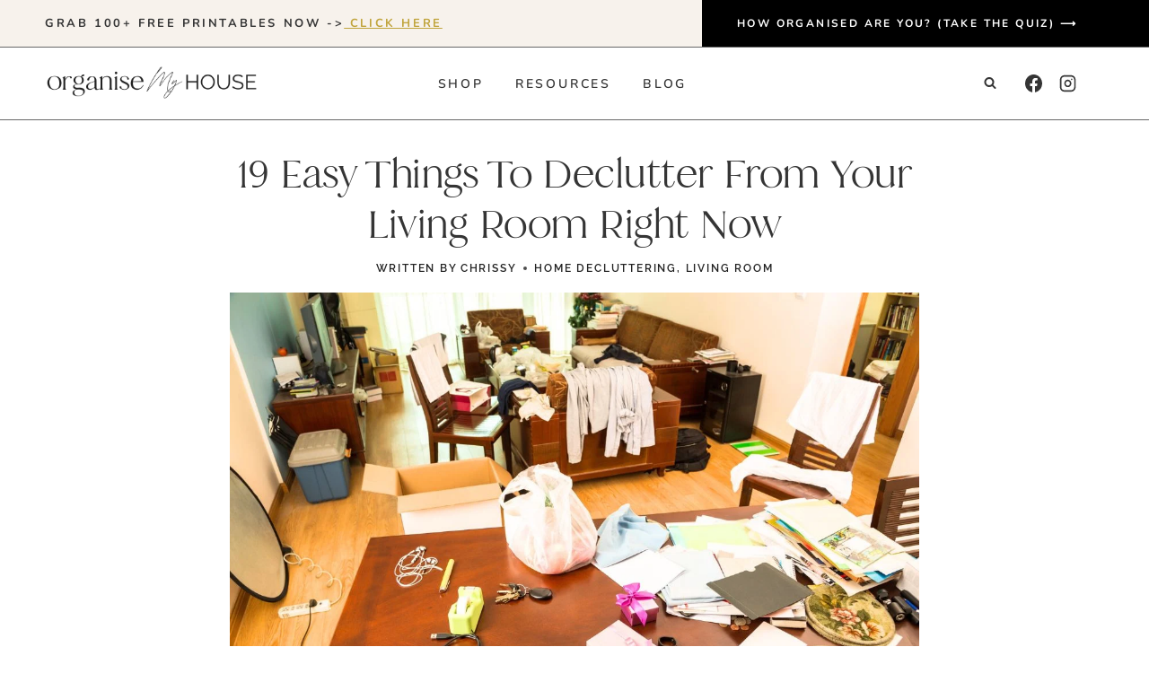

--- FILE ---
content_type: text/plain; charset=utf-8
request_url: https://ads.adthrive.com/http-api/cv2
body_size: 4784
content:
{"om":["05nhl6dz","0929nj63","0av741zl","0g8i9uvz","0iyi1awv","0no4ku5r","0s298m4lr19","0sm4lr19","0v9iqcb6","0y4hf6zu","1","1011_302_56233570","1011_74_18364134","10ua7afe","11142692","11509227","11769257","1185:1610326628","1185:1610326728","11896988","12010084","12181250","12182414","12184310","124843_10","124848_8","12gfb8kp","1453468","1610326628","1610326728","17_23487692","17_24104693","17_24696337","17_24767532","17_24794129","17_24794136","1891/84806","1891/84814","1891/85393","1blmvu4v","1dynz4oo","1h2987yhpl7","1szmtd70","1wwvmrwd","1zx7wzcw","202430_200_EAAYACogfp82etiOdza92P7KkqCzDPazG1s0NmTQfyLljZ.q7ScyBDr2wK8_","202430_200_EAAYACogrPcXlVDpv4mCpFHbtASH4.EGy-m7zq791oD26KFcrCUyBCeqWqs_","206_262592","206_549410","2132:45089307","2132:45563177","2132:46038653","2132:46039900","2149:11769257","2249:650628025","2249:650628516","2249:650628582","2249:680353911","2249:684696395","2249:691910064","2249:702898377","2307:0y4hf6zu","2307:1wwvmrwd","2307:23t9uf9c","2307:2gukmcyp","2307:3v2n6fcp","2307:4etfwvf1","2307:4ticzzkv","2307:6mrds7pc","2307:77gj3an4","2307:7uqs49qv","2307:8linfb0q","2307:8mhdyvu8","2307:8orkh93v","2307:9krcxphu","2307:a7w365s6","2307:ad6783io","2307:b57avtlx","2307:bu0fzuks","2307:c9os9ajg","2307:ce17a6ey","2307:cuudl2xr","2307:ddr52z0n","2307:dsugp5th","2307:f3tdw9f3","2307:fpbj0p83","2307:h60hzvcs","2307:h9hxhm9h","2307:hfqgqvcv","2307:hpu5wpf9","2307:i1stv4us","2307:ixnblmho","2307:j0arc2ch","2307:kd9tzsax","2307:l0mfc5zl","2307:miij1rns","2307:mjelqk1w","2307:n8w0plts","2307:nmuzeaa7","2307:nx0p7cuj","2307:o4v8lu9d","2307:onfnxgrh","2307:pi9dvb89","2307:plth4l1a","2307:qis61fvi","2307:r0u09phz","2307:rn9p8zym","2307:s4s41bit","2307:s887ofe1","2307:sdeo60cf","2307:v958nz4c","2307:x7xpgcfc","2307:xc88kxs9","2307:z2zvrgyz","2307:zjn6yvkc","23t9uf9c","23uojcxa","2409_15064_70_83444054","2409_15064_70_83464477","2409_15064_70_85402272","2409_25495_176_CR52092921","24598434","24694809","25_13mvd7kb","25_53v6aquw","25_m2n177jy","25_utberk8n","25_ztlksnbe","262592","262808","2662_200562_8166427","2662_200562_8168483","2662_200562_8168586","2662_200562_8172720","2662_200562_8172724","2662_200562_8182931","2676:85402287","2676:85690537","2676:85987450","2676:86082998","2676:86698023","2676:86698029","2676:86698030","2676:86698138","2676:86698169","2676:86739704","2709prc8","2715_9888_262592","2715_9888_558240","28925636","28933536","29402249","29414711","2974:8168539","2974:8168581","2974:8172720","2974:8172724","2974:8182933","2jjp1phz","308_125203_20","308_125204_13","31810016","31ly6e5b","33347569","3335_25247_700109379","3335_25247_700109389","33419345","33419362","33438474","33604463","33605516","33605623","34182009","3490:CR52178317","34949970","35e0p0kr","3646_185414_T26335189","3658_104709_h9hxhm9h","3658_136236_9jse9oga","3658_136236_x7xpgcfc","3658_138741_T26512525","3658_15038_mjelqk1w","3658_155735_plth4l1a","3658_184142_T26517624","3658_203382_z2zvrgyz","3658_22070_t2ap448c","3658_22070_t3wa7f3z","3658_87799_kd9tzsax","370183432303","381513943572","3822:24417995","39350186","39364467","3LMBEkP-wis","3ht3x9kw","3swzj6q3","3v2n6fcp","409_216396","409_216406","409_216504","409_216506","409_225978","409_226331","409_226336","409_228077","409_228374","409_228385","415631156","42231876","42604842","43919985","43a7ptxe","44023623","44146511","458901553568","45999649","47192068","485027845327","48514645","48700649","492063","4etfwvf1","4fk9nxse","4ticzzkv","50479792","51372397","51372410","51372434","51701738","53157097","53v6aquw","549423","5504:203535","5504:203721","5504:203733","5510:61j1sj1b","5510:cymho2zs","5510:quk7w53j","5510:v0lu1wc1","557_409_216396","557_409_228055","557_409_228105","557_409_228115","558_93_4ticzzkv","558_93_77gj3an4","558_93_jyqeveu5","558_93_op9gtamy","558_93_zwzjgvpw","55933513","564549740","56635951","57201635","59780461","59780463","59780474","5989_91771_705980550","5buwzcy2","5iujftaz","5mq0qbm5","5qmc9cyf","5sfc9ja1","60146355","6026528269","60325468","60485583","609577512","60f5a06w","6126543881","618576351","618876699","618980679","619089559","61932920","61932925","61932933","61932957","61j1sj1b","62187798","6226526399","6226528609","6226534791","6250_66552_1165892183","6250_66552_1166196713","627225143","627227759","627309156","627309159","628015148","628086965","628153053","628222860","628223277","628360579","628360582","628444259","628444433","628444439","628456310","628456382","628622163","628622172","628622241","628622244","628622247","628622250","628683371","628687043","628687157","628687460","628687463","628803013","628841673","629007394","629009180","629167998","629168001","629168010","629168565","629171196","629171202","63077363","630928655","63101180","63166899","6365_61796_784844652399","6365_61796_785326944429","63barbg1","651637461","6547_67916_1K7ScGnfiokSALFjRMcG","6547_67916_2hYuxP6DP6nOlBP1uxFK","6547_67916_AGadKwnY4IbnLvxf4Qqr","6547_67916_p0Eg3sFNWsWSpy6R2A8x","659216891404","659713728691","673375558002","680_99480_700109377","680_99480_700109379","680_99480_700109389","680_99480_700109391","683738007","683738706","683821359302","684493019","694912939","697190012","697525824","697622320","697876985","697876986","697876999","697893573","698781610","6bfbb9is","6ejtrnf9","6mrds7pc","6tj9m7jw","6zt4aowl","700109383","700109391","705115233","705115263","705116521","705119942","705415296","706320056","709258002","7354_138543_83558740","7414_121891_6228609","74243_74_18364017","74243_74_18364062","74243_74_18364087","74243_74_18364134","744070641001","74_18364017","74_18364062","74wv3qdx","77gj3an4","78827816","794699395351","7969_149355_45327622","7969_149355_45327624","7969_149355_45550803","7969_149355_45999649","7cidgnzy","7fc6xgyo","7qevw67b","7s82759r","7sf7w6kh","7siwzlwt","8154362","8154363","8160967","8168538","8168539","8193073","8193076","8193078","821i184r","84805507","85402272","86509222","86509226","86509229","86509952","86509958","86509959","8b5u826e","8cq33uu4","8fx3vqhp","8h0jrkwl","8l2syamq","8linfb0q","8mhdyvu8","8oadj1fy","8orkh93v","8u2upl8r","9010/6d6f4081f445bfe6dd30563fe3476ab4","9057/0328842c8f1d017570ede5c97267f40d","9057/0da634e56b4dee1eb149a27fcef83898","9057/211d1f0fa71d1a58cabee51f2180e38f","9057/231dc6cdaab2d0112d8c69cdcbfdf9e9","9214393","97_8193073","97_8193078","9925w9vu","9efq09za","9krcxphu","9n8lamyh","9qentkjb","9uox3d6i","9voinyv9","9vtd24w4","9wmwe528","a3ts2hcp","a7w365s6","a8beztgq","ad6783io","af9kspoi","b5298e77p2y","b57avtlx","b5idbd4d","b90cwbcd","bd5xg6f6","bpecuyjx","bsgbu9lt","bu0fzuks","c0mw623r","c1hsjx06","c7z0h277","ciavbv3p","cr-1orr1qciu9vd","cr-1orr1qciuatj","cr-1orr1qciubwe","cr-1orr1qciubxe","cr-6ovjht2eu9vd","cr-Bitc7n_p9iw__vat__49i_k_6v6_h_jce2vj5h_PxWzTvgmq","cr-aav22g0wubwj","cr-aav22g2rubwj","cr-aav22g2uubwj","cr-aaw20e1yubwj","cr-aaw20e2pubwj","cr-aawz2m3yubwj","cr-b311jhk4u9vd","cr-e7swzh6qxeu","cr-f6puwm2w27tf1","cr-f6puwm2yu7tf1","cr-fd5cznmtu9vd","cr-ghun4f53ubwe","cr-guz6feenuatj","cr-guz6feenubwe","cr-pl43roswuatj","cr-q3xo02ccuatj","cr-q3xo02ccubwe","cr-t070sd29u9vd","cr-vabersxsu9vd","cr-vb09dxh3uatj","ct0wxkj7","cuudl2xr","cymho2zs","daw00eve","ddr52z0n","dsugp5th","e2c76his","efvt03on","egbgqhyb","ekflt78y","exgmab74","extremereach_creative_76559239","f0u03q6w","f8e4ig0n","fjp0ceax","fleb9ndb","fpbj0p83","g29thswx","g4iapksj","g4kw4fir","g5egxitt","g6418f73","g749lgab","h1m1w12p","h9hxhm9h","hffavbt7","hfqgqvcv","hpu5wpf9","hu52wf5i","i2aglcoy","i90isgt0","i9txo8w5","ikek48r0","iu5svso2","j4r0agpc","j7i7slyr","jsy1a3jk","jyqeveu5","jzqxffb2","k2xfz54q","k5lnzw20","kd9tzsax","kfzuk5ip","l5x3df1q","lc1wx7d6","ldsdwhka","ll77hviy","lui7w03k","m2n177jy","m9fitbpn","mbzb7hul","mc163wv6","miij1rns","muaxvglt","muvxy961","n3egwnq7","n4mlvfy3","n8w0plts","nativetouch-32507","nmm1c7f0","o15rnfuc","o2s05iig","oj70mowv","on4c2e72","oygykfg3","oz31jrd0","p0odjzyt","pagvt0pd","pf6t8s9t","pi9dvb89","piwneqqj","pl298th4l1a","plth4l1a","pm9dmfkk","po4st59x","pz8lwofu","q33mvhkz","q42kdoya","q9plh3qd","qffuo3l3","qis61fvi","qrq3651p","qt09ii59","quk7w53j","r0u09phz","r35763xz","r3co354x","rbs0tzzw","rdutzfe8","riaslz7g","rnvjtx7r","ru42zlpb","rz1kxzaf","s4s41bit","s4w0zwhd","s887ofe1","sdeo60cf","sl57pdtd","sq3uu9ln","ssnofwh5","szwhi7rt","t34l2d9w","t3wa7f3z","t73gfjqn","ti0s3bz3","tqejxuf9","tvhhxsdx","u02wpahe","u1jb75sm","u2x4z0j8","u30fsj32","u863nap5","u8px4ucu","ujl9wsn7","v0lu1wc1","v705kko8","v9jlapns","vdcb5d4i","ven7pu1c","vfnvolw4","vhlpsbep","vw7814n5","vz9aawzl","w15c67ad","wf4ip8ib","wih2rdv3","wq5j4s9t","wu5qr81l","wvuhrb6o","wxbau47f","wxfnrapl","x716iscu","xgjdt26g","xncaqh7c","xszg0ebh","xtxa8s2d","y141rtv6","y47904lt","yass8yy7","ycxmeyu6","yi6qlg3p","z2zvrgyz","z9ku9v6m","zfexqyi5","zg3scue8","ziox91q0","zqs7z6cq","zs3aw5p8","zw6jpag6","zwk242hn","zwzjgvpw","7979132","7979135"],"pmp":[],"adomains":["123notices.com","1md.org","about.bugmd.com","acelauncher.com","adameve.com","akusoli.com","allyspin.com","askanexpertonline.com","atomapplications.com","bassbet.com","betsson.gr","biz-zone.co","bizreach.jp","braverx.com","bubbleroom.se","bugmd.com","buydrcleanspray.com","byrna.com","capitaloneshopping.com","clarifion.com","combatironapparel.com","controlcase.com","convertwithwave.com","cotosen.com","countingmypennies.com","cratedb.com","croisieurope.be","cs.money","dallasnews.com","definition.org","derila-ergo.com","dhgate.com","dhs.gov","displate.com","easyprint.app","easyrecipefinder.co","ebook1g.peptidesciences.com","fabpop.net","familynow.club","filejomkt.run","fla-keys.com","folkaly.com","g123.jp","gameswaka.com","getbugmd.com","getconsumerchoice.com","getcubbie.com","gowavebrowser.co","gowdr.com","gransino.com","grosvenorcasinos.com","guard.io","hero-wars.com","holts.com","instantbuzz.net","itsmanual.com","jackpotcitycasino.com","justanswer.com","justanswer.es","la-date.com","lightinthebox.com","liverrenew.com","local.com","lovehoney.com","lulutox.com","lymphsystemsupport.com","manualsdirectory.org","meccabingo.com","medimops.de","mensdrivingforce.com","millioner.com","miniretornaveis.com","mobiplus.me","myiq.com","national-lottery.co.uk","naturalhealthreports.net","nbliver360.com","nikke-global.com","nordicspirit.co.uk","nuubu.com","onlinemanualspdf.co","original-play.com","outliermodel.com","paperela.com","paradisestays.site","parasiterelief.com","peta.org","photoshelter.com","plannedparenthood.org","playvod-za.com","printeasilyapp.com","printwithwave.com","profitor.com","quicklearnx.com","quickrecipehub.com","rakuten-sec.co.jp","rangeusa.com","refinancegold.com","robocat.com","royalcaribbean.com","saba.com.mx","shift.com","simple.life","spinbara.com","systeme.io","taboola.com","tackenberg.de","temu.com","tenfactorialrocks.com","theoceanac.com","topaipick.com","totaladblock.com","usconcealedcarry.com","vagisil.com","vegashero.com","vegogarden.com","veryfast.io","viewmanuals.com","viewrecipe.net","votervoice.net","vuse.com","wavebrowser.co","wavebrowserpro.com","weareplannedparenthood.org","xiaflex.com","yourchamilia.com"]}